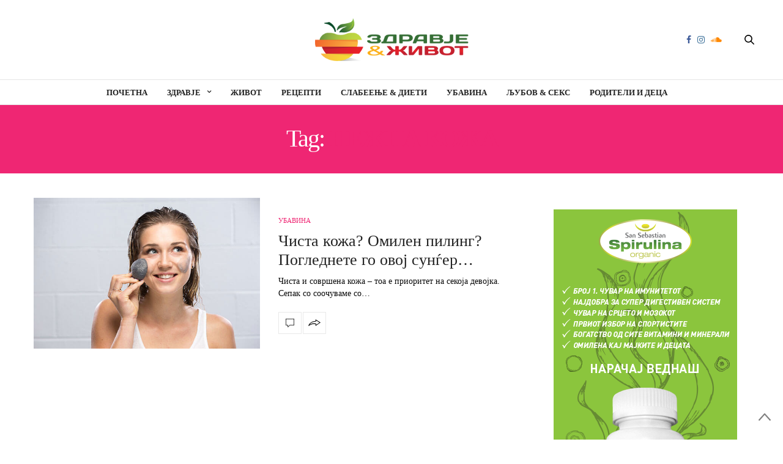

--- FILE ---
content_type: text/html; charset=UTF-8
request_url: https://zdravjeizivot.mk/tag/nezhna-kozha/
body_size: 12910
content:
<!doctype html><html lang="en-US"><head><script data-no-optimize="1">var litespeed_docref=sessionStorage.getItem("litespeed_docref");litespeed_docref&&(Object.defineProperty(document,"referrer",{get:function(){return litespeed_docref}}),sessionStorage.removeItem("litespeed_docref"));</script> <meta property="fb:pages" content="154212528091310" /><meta charset="UTF-8"><link data-optimized="2" rel="stylesheet" href="https://zdravjeizivot.mk/wp-content/litespeed/css/99e5a3ac1448166bedde97f6e35c9c3b.css?ver=caa2b" /><meta name="viewport" content="width=device-width, initial-scale=1, maximum-scale=1, user-scalable=1"><link rel="profile" href="http://gmpg.org/xfn/11"><link rel="pingback" href="https://zdravjeizivot.mk/xmlrpc.php"><link rel="icon" href="https://zdravjeizivot.mk/wp-content/uploads/2017/03/fav-150x150.png" sizes="32x32" /><link rel="icon" href="https://zdravjeizivot.mk/wp-content/uploads/2017/03/fav.png" sizes="192x192" /><link rel="apple-touch-icon" href="https://zdravjeizivot.mk/wp-content/uploads/2017/03/fav.png" /><meta name="msapplication-TileImage" content="https://zdravjeizivot.mk/wp-content/uploads/2017/03/fav.png" /> <script type="litespeed/javascript" data-src="https://pagead2.googlesyndication.com/pagead/js/adsbygoogle.js?client=ca-pub-5343729553361988"
     crossorigin="anonymous"></script> <meta http-equiv="x-dns-prefetch-control" content="on"><link rel="dns-prefetch" href="//fonts.googleapis.com" /><link rel="dns-prefetch" href="//fonts.gstatic.com" /><link rel="dns-prefetch" href="//0.gravatar.com/" /><link rel="dns-prefetch" href="//2.gravatar.com/" /><link rel="dns-prefetch" href="//1.gravatar.com/" /><meta name='robots' content='index, follow, max-image-preview:large, max-snippet:-1, max-video-preview:-1' /><title>нежна кожа - Здравје и Живот</title><link rel="canonical" href="https://zdravjeizivot.mk/tag/nezhna-kozha/" /><meta property="og:locale" content="en_US" /><meta property="og:type" content="article" /><meta property="og:title" content="нежна кожа - Здравје и Живот" /><meta property="og:url" content="https://zdravjeizivot.mk/tag/nezhna-kozha/" /><meta property="og:site_name" content="Здравје и Живот" /><meta property="og:image" content="https://zdravjeizivot.mk/wp-content/uploads/2013/05/logo-zdravje-i-zivot1.png" /><meta property="og:image:width" content="343" /><meta property="og:image:height" content="129" /><meta property="og:image:type" content="image/png" /><meta name="twitter:card" content="summary_large_image" /> <script type="application/ld+json" class="yoast-schema-graph">{"@context":"https://schema.org","@graph":[{"@type":"CollectionPage","@id":"https://zdravjeizivot.mk/tag/nezhna-kozha/","url":"https://zdravjeizivot.mk/tag/nezhna-kozha/","name":"нежна кожа - Здравје и Живот","isPartOf":{"@id":"https://zdravjeizivot.mk/#website"},"primaryImageOfPage":{"@id":"https://zdravjeizivot.mk/tag/nezhna-kozha/#primaryimage"},"image":{"@id":"https://zdravjeizivot.mk/tag/nezhna-kozha/#primaryimage"},"thumbnailUrl":"https://zdravjeizivot.mk/wp-content/uploads/2017/11/konjac-sponge-uses-for-skin.jpg","breadcrumb":{"@id":"https://zdravjeizivot.mk/tag/nezhna-kozha/#breadcrumb"},"inLanguage":"en-US"},{"@type":"ImageObject","inLanguage":"en-US","@id":"https://zdravjeizivot.mk/tag/nezhna-kozha/#primaryimage","url":"https://zdravjeizivot.mk/wp-content/uploads/2017/11/konjac-sponge-uses-for-skin.jpg","contentUrl":"https://zdravjeizivot.mk/wp-content/uploads/2017/11/konjac-sponge-uses-for-skin.jpg","width":600,"height":400},{"@type":"BreadcrumbList","@id":"https://zdravjeizivot.mk/tag/nezhna-kozha/#breadcrumb","itemListElement":[{"@type":"ListItem","position":1,"name":"Home","item":"https://zdravjeizivot.mk/"},{"@type":"ListItem","position":2,"name":"нежна кожа"}]},{"@type":"WebSite","@id":"https://zdravjeizivot.mk/#website","url":"https://zdravjeizivot.mk/","name":"Здравје и Живот","description":"Живеј го целиот живот","alternateName":"Zdravje i Zivot","potentialAction":[{"@type":"SearchAction","target":{"@type":"EntryPoint","urlTemplate":"https://zdravjeizivot.mk/?s={search_term_string}"},"query-input":"required name=search_term_string"}],"inLanguage":"en-US"}]}</script> <link rel='dns-prefetch' href='//www.googletagmanager.com' /><link rel='dns-prefetch' href='//maxcdn.bootstrapcdn.com' /><link rel='dns-prefetch' href='//fonts.googleapis.com' />
<script id="zdrav-ready" type="litespeed/javascript">window.advanced_ads_ready=function(e,a){a=a||"complete";var d=function(e){return"interactive"===a?"loading"!==e:"complete"===e};d(document.readyState)?e():document.addEventListener("readystatechange",(function(a){d(a.target.readyState)&&e()}),{once:"interactive"===a})},window.advanced_ads_ready_queue=window.advanced_ads_ready_queue||[]</script> <style id='classic-theme-styles-inline-css' type='text/css'>/*! This file is auto-generated */
.wp-block-button__link{color:#fff;background-color:#32373c;border-radius:9999px;box-shadow:none;text-decoration:none;padding:calc(.667em + 2px) calc(1.333em + 2px);font-size:1.125em}.wp-block-file__button{background:#32373c;color:#fff;text-decoration:none}</style><style id='global-styles-inline-css' type='text/css'>:root{--wp--preset--aspect-ratio--square: 1;--wp--preset--aspect-ratio--4-3: 4/3;--wp--preset--aspect-ratio--3-4: 3/4;--wp--preset--aspect-ratio--3-2: 3/2;--wp--preset--aspect-ratio--2-3: 2/3;--wp--preset--aspect-ratio--16-9: 16/9;--wp--preset--aspect-ratio--9-16: 9/16;--wp--preset--color--black: #000000;--wp--preset--color--cyan-bluish-gray: #abb8c3;--wp--preset--color--white: #ffffff;--wp--preset--color--pale-pink: #f78da7;--wp--preset--color--vivid-red: #cf2e2e;--wp--preset--color--luminous-vivid-orange: #ff6900;--wp--preset--color--luminous-vivid-amber: #fcb900;--wp--preset--color--light-green-cyan: #7bdcb5;--wp--preset--color--vivid-green-cyan: #00d084;--wp--preset--color--pale-cyan-blue: #8ed1fc;--wp--preset--color--vivid-cyan-blue: #0693e3;--wp--preset--color--vivid-purple: #9b51e0;--wp--preset--gradient--vivid-cyan-blue-to-vivid-purple: linear-gradient(135deg,rgba(6,147,227,1) 0%,rgb(155,81,224) 100%);--wp--preset--gradient--light-green-cyan-to-vivid-green-cyan: linear-gradient(135deg,rgb(122,220,180) 0%,rgb(0,208,130) 100%);--wp--preset--gradient--luminous-vivid-amber-to-luminous-vivid-orange: linear-gradient(135deg,rgba(252,185,0,1) 0%,rgba(255,105,0,1) 100%);--wp--preset--gradient--luminous-vivid-orange-to-vivid-red: linear-gradient(135deg,rgba(255,105,0,1) 0%,rgb(207,46,46) 100%);--wp--preset--gradient--very-light-gray-to-cyan-bluish-gray: linear-gradient(135deg,rgb(238,238,238) 0%,rgb(169,184,195) 100%);--wp--preset--gradient--cool-to-warm-spectrum: linear-gradient(135deg,rgb(74,234,220) 0%,rgb(151,120,209) 20%,rgb(207,42,186) 40%,rgb(238,44,130) 60%,rgb(251,105,98) 80%,rgb(254,248,76) 100%);--wp--preset--gradient--blush-light-purple: linear-gradient(135deg,rgb(255,206,236) 0%,rgb(152,150,240) 100%);--wp--preset--gradient--blush-bordeaux: linear-gradient(135deg,rgb(254,205,165) 0%,rgb(254,45,45) 50%,rgb(107,0,62) 100%);--wp--preset--gradient--luminous-dusk: linear-gradient(135deg,rgb(255,203,112) 0%,rgb(199,81,192) 50%,rgb(65,88,208) 100%);--wp--preset--gradient--pale-ocean: linear-gradient(135deg,rgb(255,245,203) 0%,rgb(182,227,212) 50%,rgb(51,167,181) 100%);--wp--preset--gradient--electric-grass: linear-gradient(135deg,rgb(202,248,128) 0%,rgb(113,206,126) 100%);--wp--preset--gradient--midnight: linear-gradient(135deg,rgb(2,3,129) 0%,rgb(40,116,252) 100%);--wp--preset--font-size--small: 13px;--wp--preset--font-size--medium: 20px;--wp--preset--font-size--large: 36px;--wp--preset--font-size--x-large: 42px;--wp--preset--spacing--20: 0.44rem;--wp--preset--spacing--30: 0.67rem;--wp--preset--spacing--40: 1rem;--wp--preset--spacing--50: 1.5rem;--wp--preset--spacing--60: 2.25rem;--wp--preset--spacing--70: 3.38rem;--wp--preset--spacing--80: 5.06rem;--wp--preset--shadow--natural: 6px 6px 9px rgba(0, 0, 0, 0.2);--wp--preset--shadow--deep: 12px 12px 50px rgba(0, 0, 0, 0.4);--wp--preset--shadow--sharp: 6px 6px 0px rgba(0, 0, 0, 0.2);--wp--preset--shadow--outlined: 6px 6px 0px -3px rgba(255, 255, 255, 1), 6px 6px rgba(0, 0, 0, 1);--wp--preset--shadow--crisp: 6px 6px 0px rgba(0, 0, 0, 1);}:where(.is-layout-flex){gap: 0.5em;}:where(.is-layout-grid){gap: 0.5em;}body .is-layout-flex{display: flex;}.is-layout-flex{flex-wrap: wrap;align-items: center;}.is-layout-flex > :is(*, div){margin: 0;}body .is-layout-grid{display: grid;}.is-layout-grid > :is(*, div){margin: 0;}:where(.wp-block-columns.is-layout-flex){gap: 2em;}:where(.wp-block-columns.is-layout-grid){gap: 2em;}:where(.wp-block-post-template.is-layout-flex){gap: 1.25em;}:where(.wp-block-post-template.is-layout-grid){gap: 1.25em;}.has-black-color{color: var(--wp--preset--color--black) !important;}.has-cyan-bluish-gray-color{color: var(--wp--preset--color--cyan-bluish-gray) !important;}.has-white-color{color: var(--wp--preset--color--white) !important;}.has-pale-pink-color{color: var(--wp--preset--color--pale-pink) !important;}.has-vivid-red-color{color: var(--wp--preset--color--vivid-red) !important;}.has-luminous-vivid-orange-color{color: var(--wp--preset--color--luminous-vivid-orange) !important;}.has-luminous-vivid-amber-color{color: var(--wp--preset--color--luminous-vivid-amber) !important;}.has-light-green-cyan-color{color: var(--wp--preset--color--light-green-cyan) !important;}.has-vivid-green-cyan-color{color: var(--wp--preset--color--vivid-green-cyan) !important;}.has-pale-cyan-blue-color{color: var(--wp--preset--color--pale-cyan-blue) !important;}.has-vivid-cyan-blue-color{color: var(--wp--preset--color--vivid-cyan-blue) !important;}.has-vivid-purple-color{color: var(--wp--preset--color--vivid-purple) !important;}.has-black-background-color{background-color: var(--wp--preset--color--black) !important;}.has-cyan-bluish-gray-background-color{background-color: var(--wp--preset--color--cyan-bluish-gray) !important;}.has-white-background-color{background-color: var(--wp--preset--color--white) !important;}.has-pale-pink-background-color{background-color: var(--wp--preset--color--pale-pink) !important;}.has-vivid-red-background-color{background-color: var(--wp--preset--color--vivid-red) !important;}.has-luminous-vivid-orange-background-color{background-color: var(--wp--preset--color--luminous-vivid-orange) !important;}.has-luminous-vivid-amber-background-color{background-color: var(--wp--preset--color--luminous-vivid-amber) !important;}.has-light-green-cyan-background-color{background-color: var(--wp--preset--color--light-green-cyan) !important;}.has-vivid-green-cyan-background-color{background-color: var(--wp--preset--color--vivid-green-cyan) !important;}.has-pale-cyan-blue-background-color{background-color: var(--wp--preset--color--pale-cyan-blue) !important;}.has-vivid-cyan-blue-background-color{background-color: var(--wp--preset--color--vivid-cyan-blue) !important;}.has-vivid-purple-background-color{background-color: var(--wp--preset--color--vivid-purple) !important;}.has-black-border-color{border-color: var(--wp--preset--color--black) !important;}.has-cyan-bluish-gray-border-color{border-color: var(--wp--preset--color--cyan-bluish-gray) !important;}.has-white-border-color{border-color: var(--wp--preset--color--white) !important;}.has-pale-pink-border-color{border-color: var(--wp--preset--color--pale-pink) !important;}.has-vivid-red-border-color{border-color: var(--wp--preset--color--vivid-red) !important;}.has-luminous-vivid-orange-border-color{border-color: var(--wp--preset--color--luminous-vivid-orange) !important;}.has-luminous-vivid-amber-border-color{border-color: var(--wp--preset--color--luminous-vivid-amber) !important;}.has-light-green-cyan-border-color{border-color: var(--wp--preset--color--light-green-cyan) !important;}.has-vivid-green-cyan-border-color{border-color: var(--wp--preset--color--vivid-green-cyan) !important;}.has-pale-cyan-blue-border-color{border-color: var(--wp--preset--color--pale-cyan-blue) !important;}.has-vivid-cyan-blue-border-color{border-color: var(--wp--preset--color--vivid-cyan-blue) !important;}.has-vivid-purple-border-color{border-color: var(--wp--preset--color--vivid-purple) !important;}.has-vivid-cyan-blue-to-vivid-purple-gradient-background{background: var(--wp--preset--gradient--vivid-cyan-blue-to-vivid-purple) !important;}.has-light-green-cyan-to-vivid-green-cyan-gradient-background{background: var(--wp--preset--gradient--light-green-cyan-to-vivid-green-cyan) !important;}.has-luminous-vivid-amber-to-luminous-vivid-orange-gradient-background{background: var(--wp--preset--gradient--luminous-vivid-amber-to-luminous-vivid-orange) !important;}.has-luminous-vivid-orange-to-vivid-red-gradient-background{background: var(--wp--preset--gradient--luminous-vivid-orange-to-vivid-red) !important;}.has-very-light-gray-to-cyan-bluish-gray-gradient-background{background: var(--wp--preset--gradient--very-light-gray-to-cyan-bluish-gray) !important;}.has-cool-to-warm-spectrum-gradient-background{background: var(--wp--preset--gradient--cool-to-warm-spectrum) !important;}.has-blush-light-purple-gradient-background{background: var(--wp--preset--gradient--blush-light-purple) !important;}.has-blush-bordeaux-gradient-background{background: var(--wp--preset--gradient--blush-bordeaux) !important;}.has-luminous-dusk-gradient-background{background: var(--wp--preset--gradient--luminous-dusk) !important;}.has-pale-ocean-gradient-background{background: var(--wp--preset--gradient--pale-ocean) !important;}.has-electric-grass-gradient-background{background: var(--wp--preset--gradient--electric-grass) !important;}.has-midnight-gradient-background{background: var(--wp--preset--gradient--midnight) !important;}.has-small-font-size{font-size: var(--wp--preset--font-size--small) !important;}.has-medium-font-size{font-size: var(--wp--preset--font-size--medium) !important;}.has-large-font-size{font-size: var(--wp--preset--font-size--large) !important;}.has-x-large-font-size{font-size: var(--wp--preset--font-size--x-large) !important;}
:where(.wp-block-post-template.is-layout-flex){gap: 1.25em;}:where(.wp-block-post-template.is-layout-grid){gap: 1.25em;}
:where(.wp-block-columns.is-layout-flex){gap: 2em;}:where(.wp-block-columns.is-layout-grid){gap: 2em;}
:root :where(.wp-block-pullquote){font-size: 1.5em;line-height: 1.6;}</style><link rel='stylesheet' id='thb-fa-css' href='https://maxcdn.bootstrapcdn.com/font-awesome/4.6.3/css/font-awesome.min.css' type='text/css' media='all' /><style id='thb-app-inline-css' type='text/css'>body { color:;font-family:'Montserrat';color:#0a0a0a;}@media only screen and (max-width:40.063em) {.header .logo .logoimg {max-height:;}}@media only screen and (min-width:40.063em) {.header .logo .logoimg {max-height:;}}h1, h2, h3, h4, h5, h6, .mont, .post .post-author em, .wpcf7-response-output, label, .select-wrapper select, .wp-caption .wp-caption-text, .smalltitle, .toggle .title, q, blockquote p, cite, table tr th, table tr td, #footer.style3 .menu, #footer.style2 .menu, .product-title, .social_bar {}.full-menu-container .full-menu > li > a,#footer.style3 .menu, #footer.style2 .menu {}.full-menu-container .full-menu > li .sub-menu a {}.post .post-title h1 {}.post-meta a.cat-ljubov-i-sex { color:; }.post .post-content .category_title.catstyle-style67 h2 a:hover { color:; }.post-meta a.cat-alternativno { color:; }.post .post-content .category_title.catstyle-style81 h2 a:hover { color:; }.post-meta a.cat-zivot { color:; }.post .post-content .category_title.catstyle-style68 h2 a:hover { color:; }.post-meta a.cat-zdravje { color:; }.post .post-content .category_title.catstyle-style69 h2 a:hover { color:; }.post-meta a.cat-lechenje-so-bilki { color:; }.post .post-content .category_title.catstyle-style70 h2 a:hover { color:; }.post-meta a.cat-motivacija { color:; }.post .post-content .category_title.catstyle-style71 h2 a:hover { color:; }.post-meta a.cat-nekategorizirano { color:; }.post .post-content .category_title.catstyle-style72 h2 a:hover { color:; }.post-meta a.cat-pozitiva-zivot { color:; }.post .post-content .category_title.catstyle-style73 h2 a:hover { color:; }.post-meta a.cat-%d0%bf%d1%81%d0%b8%d1%85%d0%be%d0%bb%d0%be%d0%b3%d0%b8%d1%98%d0%b0 { color:; }.post .post-content .category_title.catstyle-style74 h2 a:hover { color:; }.post-meta a.cat-recepti { color:; }.post .post-content .category_title.catstyle-style75 h2 a:hover { color:; }.post-meta a.cat-roditeli-deca { color:; }.post .post-content .category_title.catstyle-style76 h2 a:hover { color:; }.post-meta a.cat-slabeenje-2 { color:; }.post .post-content .category_title.catstyle-style77 h2 a:hover { color:; }.post-meta a.cat-ubavina { color:; }.post .post-content .category_title.catstyle-style78 h2 a:hover { color:; }.post-meta a.cat-%d1%84%d0%b8%d1%82%d0%bd%d0%b5%d1%81 { color:; }.post .post-content .category_title.catstyle-style79 h2 a:hover { color:; }.post-meta a.cat-%d1%85%d0%be%d1%80%d0%be%d1%81%d0%ba%d0%be%d0%bf { color:; }.post .post-content .category_title.catstyle-style80 h2 a:hover { color:; }.post-author, #comments, .comment{display:none!important;}@media screen and (min-width:480px) {.zdrav-ajaksskrol {margin-right:380px;}}</style> <script type="litespeed/javascript" data-src="https://zdravjeizivot.mk/wp-includes/js/jquery/jquery.min.js" id="jquery-core-js"></script>  <script type="litespeed/javascript" data-src="https://www.googletagmanager.com/gtag/js?id=GT-TNHWQVL" id="google_gtagjs-js"></script> <script id="google_gtagjs-js-after" type="litespeed/javascript">window.dataLayer=window.dataLayer||[];function gtag(){dataLayer.push(arguments)}
gtag("set","linker",{"domains":["zdravjeizivot.mk"]});gtag("js",new Date());gtag("set","developer_id.dZTNiMT",!0);gtag("config","GT-TNHWQVL")</script> <meta name="generator" content="Site Kit by Google 1.145.0" /><meta name="generator" content="Powered by Visual Composer - drag and drop page builder for WordPress."/>
<!--[if lte IE 9]><link rel="stylesheet" type="text/css" href="https://zdravjeizivot.mk/wp-content/plugins/js_composer/assets/css/vc_lte_ie9.min.css" media="screen"><![endif]--><link rel="icon" href="https://zdravjeizivot.mk/wp-content/uploads/2017/03/fav-150x150.png" sizes="32x32" /><link rel="icon" href="https://zdravjeizivot.mk/wp-content/uploads/2017/03/fav.png" sizes="192x192" /><link rel="apple-touch-icon" href="https://zdravjeizivot.mk/wp-content/uploads/2017/03/fav.png" /><meta name="msapplication-TileImage" content="https://zdravjeizivot.mk/wp-content/uploads/2017/03/fav.png" />
<noscript><style type="text/css">.wpb_animate_when_almost_visible { opacity: 1; }</style></noscript><body class="archive tag tag-nezhna-kozha tag-1192 social_black-off wpb-js-composer js-comp-ver-5.0.1 vc_responsive" data-themeurl="https://zdravjeizivot.mk/wp-content/themes/thevoux-wp"><div id="wrapper"><nav id="mobile-menu"><div class="custom_scroll" id="menu-scroll"><div>
<a href="#" class="close">×</a>
<img data-lazyloaded="1" src="[data-uri]" width="261" height="95" data-src="https://www.zdravjeizivot.mk/wp-content/uploads/2017/02/logo4.png" class="logoimg" alt="Здравје и Живот"/><ul id="menu-%d0%bc%d0%b5%d0%bd%d0%b8" class="thb-mobile-menu"><li id="menu-item-87" class=" menu-item menu-item-type-post_type menu-item-object-page menu-item-home menu-item-87"><a href="https://zdravjeizivot.mk/">Почетна</a></li><li id="menu-item-15716" class=" menu-item menu-item-type-taxonomy menu-item-object-category menu-item-has-children menu-item-15716"><a href="https://zdravjeizivot.mk/kategorija/zdravje/">Здравје</a><span><i class="fa fa-angle-down"></i></span><ul class="sub-menu"><li id="menu-item-15718" class=" menu-item menu-item-type-taxonomy menu-item-object-category menu-item-15718"><a href="https://zdravjeizivot.mk/kategorija/zdravje/lechenje-so-bilki/">Лечење со билки</a></li><li id="menu-item-15717" class=" menu-item menu-item-type-taxonomy menu-item-object-category menu-item-15717"><a href="https://zdravjeizivot.mk/kategorija/zdravje/alternativno/">Алтернатива</a></li></ul></li><li id="menu-item-15714" class=" menu-item menu-item-type-taxonomy menu-item-object-category menu-item-15714"><a href="https://zdravjeizivot.mk/kategorija/zivot/">Живот</a></li><li id="menu-item-15715" class=" menu-item menu-item-type-taxonomy menu-item-object-category menu-item-15715"><a href="https://zdravjeizivot.mk/kategorija/recepti/">Рецепти</a></li><li id="menu-item-15719" class=" menu-item menu-item-type-taxonomy menu-item-object-category menu-item-15719"><a href="https://zdravjeizivot.mk/kategorija/slabeenje-2/">Слабеење &#038; диети</a></li><li id="menu-item-15720" class=" menu-item menu-item-type-taxonomy menu-item-object-category menu-item-15720"><a href="https://zdravjeizivot.mk/kategorija/ubavina/">Убавина</a></li><li id="menu-item-15721" class=" menu-item menu-item-type-taxonomy menu-item-object-category menu-item-15721"><a href="https://zdravjeizivot.mk/kategorija/ljubov-i-sex/">Љубов &#038; секс</a></li><li id="menu-item-15722" class=" menu-item menu-item-type-taxonomy menu-item-object-category menu-item-15722"><a href="https://zdravjeizivot.mk/kategorija/roditeli-deca/">Родители и деца</a></li></ul><div class="menu-footer"><p>Copyright © 2019 Здравје и Живот, Сите права се задржани.</p></div></div></div></nav><section id="content-container"><div class="click-capture"></div><header class="header fixed"><div class="header_top cf"><div class="row full-width-row"><div class="small-3 medium-2 columns toggle-holder">
<a href="#" class="mobile-toggle hide-for-large-up"><div>
<span></span><span></span><span></span></div>
</a></div><div class="small-6 medium-8 columns logo text-center active">
<a href="https://zdravjeizivot.mk" class="logolink" title="Здравје и Живот">
<img data-lazyloaded="1" src="[data-uri]" width="261" height="95" data-src="https://www.zdravjeizivot.mk/wp-content/uploads/2017/02/logo4.png" class="logoimg" alt="Здравје и Живот"/>
</a></div><div class="small-3 medium-2 columns text-right"><div class="social-holder">
<a href="https://www.facebook.com/zdravjeizivot/" class="facebook icon-1x" target="_blank"><i class="fa fa-facebook"></i></a>
<a href="https://www.instagram.com/zdravjeizivot/" class="instagram icon-1x" target="_blank"><i class="fa fa-instagram"></i></a>
<a href="#" class="soundcloud icon-1x" target="_blank"><i class="fa fa-soundcloud"></i></a><aside class="quick_search">
<svg xmlns="http://www.w3.org/2000/svg" version="1.1" class="search_icon" x="0" y="0" width="16.2" height="16.2" viewBox="0 0 16.2 16.2" enable-background="new 0 0 16.209 16.204" xml:space="preserve"><path d="M15.9 14.7l-4.3-4.3c0.9-1.1 1.4-2.5 1.4-4 0-3.5-2.9-6.4-6.4-6.4S0.1 3 0.1 6.5c0 3.5 2.9 6.4 6.4 6.4 1.4 0 2.8-0.5 3.9-1.3l4.4 4.3c0.2 0.2 0.4 0.2 0.6 0.2 0.2 0 0.4-0.1 0.6-0.2C16.2 15.6 16.2 15.1 15.9 14.7zM1.7 6.5c0-2.6 2.2-4.8 4.8-4.8s4.8 2.1 4.8 4.8c0 2.6-2.2 4.8-4.8 4.8S1.7 9.1 1.7 6.5z"/></svg><form method="get" class="searchform" role="search" action="https://zdravjeizivot.mk/"><fieldset>
<input name="s" type="text" placeholder="Пребарувај" class="small-12"></fieldset></form></aside></div></div></div>
<span class="progress"></span></div><div class="nav_holder show-for-large"><div class="row full-width-row no-padding"><div class="small-12 columns"><nav role="navigation" class="full-menu-container text-center "><ul id="menu-%d0%bc%d0%b5%d0%bd%d0%b8-1" class="full-menu nav"><li class="menu-item menu-item-type-post_type menu-item-object-page menu-item-home menu-item-87"><a href="https://zdravjeizivot.mk/">Почетна</a></li><li class="menu-item menu-item-type-taxonomy menu-item-object-category menu-item-has-children menu-item-15716"><a href="https://zdravjeizivot.mk/kategorija/zdravje/">Здравје</a><ul class="sub-menu "><li class="menu-item menu-item-type-taxonomy menu-item-object-category menu-item-15718"><a href="https://zdravjeizivot.mk/kategorija/zdravje/lechenje-so-bilki/">Лечење со билки</a></li><li class="menu-item menu-item-type-taxonomy menu-item-object-category menu-item-15717"><a href="https://zdravjeizivot.mk/kategorija/zdravje/alternativno/">Алтернатива</a></li></ul></li><li class="menu-item menu-item-type-taxonomy menu-item-object-category menu-item-15714"><a href="https://zdravjeizivot.mk/kategorija/zivot/">Живот</a></li><li class="menu-item menu-item-type-taxonomy menu-item-object-category menu-item-15715"><a href="https://zdravjeizivot.mk/kategorija/recepti/">Рецепти</a></li><li class="menu-item menu-item-type-taxonomy menu-item-object-category menu-item-15719"><a href="https://zdravjeizivot.mk/kategorija/slabeenje-2/">Слабеење &#038; диети</a></li><li class="menu-item menu-item-type-taxonomy menu-item-object-category menu-item-15720"><a href="https://zdravjeizivot.mk/kategorija/ubavina/">Убавина</a></li><li class="menu-item menu-item-type-taxonomy menu-item-object-category menu-item-15721"><a href="https://zdravjeizivot.mk/kategorija/ljubov-i-sex/">Љубов &#038; секс</a></li><li class="menu-item menu-item-type-taxonomy menu-item-object-category menu-item-15722"><a href="https://zdravjeizivot.mk/kategorija/roditeli-deca/">Родители и деца</a></li></ul></nav></div></div></div></header><header class="header style1 "><div class="header_top cf"><div class="row full-width-row align-middle"><div class="small-3 large-4 columns toggle-holder">
<a href="#" class="mobile-toggle hide-for-large"><div>
<span></span><span></span><span></span></div>
</a></div><div class="small-6 large-4 columns logo text-center">
<a href="https://zdravjeizivot.mk" class="logolink" title="Здравје и Живот">
<img data-lazyloaded="1" src="[data-uri]" width="261" height="95" data-src="https://www.zdravjeizivot.mk/wp-content/uploads/2017/02/logo4.png" class="logoimg" alt="Здравје и Живот"/>
</a></div><div class="small-3 large-4 columns social-holder style2">
<a href="https://www.facebook.com/zdravjeizivot/" class="facebook icon-1x" target="_blank"><i class="fa fa-facebook"></i></a>
<a href="https://www.instagram.com/zdravjeizivot/" class="instagram icon-1x" target="_blank"><i class="fa fa-instagram"></i></a>
<a href="#" class="soundcloud icon-1x" target="_blank"><i class="fa fa-soundcloud"></i></a><aside class="quick_search">
<svg xmlns="http://www.w3.org/2000/svg" version="1.1" class="search_icon" x="0" y="0" width="16.2" height="16.2" viewBox="0 0 16.2 16.2" enable-background="new 0 0 16.209 16.204" xml:space="preserve"><path d="M15.9 14.7l-4.3-4.3c0.9-1.1 1.4-2.5 1.4-4 0-3.5-2.9-6.4-6.4-6.4S0.1 3 0.1 6.5c0 3.5 2.9 6.4 6.4 6.4 1.4 0 2.8-0.5 3.9-1.3l4.4 4.3c0.2 0.2 0.4 0.2 0.6 0.2 0.2 0 0.4-0.1 0.6-0.2C16.2 15.6 16.2 15.1 15.9 14.7zM1.7 6.5c0-2.6 2.2-4.8 4.8-4.8s4.8 2.1 4.8 4.8c0 2.6-2.2 4.8-4.8 4.8S1.7 9.1 1.7 6.5z"/></svg><form method="get" class="searchform" role="search" action="https://zdravjeizivot.mk/"><fieldset>
<input name="s" type="text" placeholder="Пребарувај" class="small-12"></fieldset></form></aside></div></div></div><nav role="navigation" class="full-menu-container "><ul id="menu-%d0%bc%d0%b5%d0%bd%d0%b8-2" class="full-menu nav"><li class="menu-item menu-item-type-post_type menu-item-object-page menu-item-home menu-item-87"><a href="https://zdravjeizivot.mk/">Почетна</a></li><li class="menu-item menu-item-type-taxonomy menu-item-object-category menu-item-has-children menu-item-15716"><a href="https://zdravjeizivot.mk/kategorija/zdravje/">Здравје</a><ul class="sub-menu "><li class="menu-item menu-item-type-taxonomy menu-item-object-category menu-item-15718"><a href="https://zdravjeizivot.mk/kategorija/zdravje/lechenje-so-bilki/">Лечење со билки</a></li><li class="menu-item menu-item-type-taxonomy menu-item-object-category menu-item-15717"><a href="https://zdravjeizivot.mk/kategorija/zdravje/alternativno/">Алтернатива</a></li></ul></li><li class="menu-item menu-item-type-taxonomy menu-item-object-category menu-item-15714"><a href="https://zdravjeizivot.mk/kategorija/zivot/">Живот</a></li><li class="menu-item menu-item-type-taxonomy menu-item-object-category menu-item-15715"><a href="https://zdravjeizivot.mk/kategorija/recepti/">Рецепти</a></li><li class="menu-item menu-item-type-taxonomy menu-item-object-category menu-item-15719"><a href="https://zdravjeizivot.mk/kategorija/slabeenje-2/">Слабеење &#038; диети</a></li><li class="menu-item menu-item-type-taxonomy menu-item-object-category menu-item-15720"><a href="https://zdravjeizivot.mk/kategorija/ubavina/">Убавина</a></li><li class="menu-item menu-item-type-taxonomy menu-item-object-category menu-item-15721"><a href="https://zdravjeizivot.mk/kategorija/ljubov-i-sex/">Љубов &#038; секс</a></li><li class="menu-item menu-item-type-taxonomy menu-item-object-category menu-item-15722"><a href="https://zdravjeizivot.mk/kategorija/roditeli-deca/">Родители и деца</a></li></ul></nav></header><div role="main" class="cf"><div id="archive-title"><div class="row"><div class="small-12 medium-10 large-8 medium-centered columns"><h1>Tag: <span>нежна кожа</span></h1></div></div></div><div class="row archive-page-container"><div class="small-12 medium-8 columns"><article itemscope itemtype="http://schema.org/Article" class="post style1 post-16901 type-post status-publish format-standard has-post-thumbnail hentry category-ubavina tag-konjak-sungjer tag-nezhna-kozha tag-svezhost tag-966 tag-chista" id="post-16901"><div class="row align-middle"><div class="small-12 medium-5 large-6 columns"><figure class="post-gallery ">
<a href="https://zdravjeizivot.mk/konjacsponge/" title="Чиста кожа? Омилен пилинг? Погледнете го овој сунѓер&#8230;"><img data-lazyloaded="1" src="[data-uri]" width="600" height="400" data-src="https://zdravjeizivot.mk/wp-content/uploads/2017/11/konjac-sponge-uses-for-skin-600x400.jpg" class="attachment-thevoux-style1 size-thevoux-style1 wp-post-image" alt="" decoding="async" fetchpriority="high" data-srcset="https://zdravjeizivot.mk/wp-content/uploads/2017/11/konjac-sponge-uses-for-skin.jpg 600w, https://zdravjeizivot.mk/wp-content/uploads/2017/11/konjac-sponge-uses-for-skin-300x200.jpg 300w" data-sizes="(max-width: 600px) 100vw, 600px" /></a></figure></div><div class="small-12 medium-7 large-6 columns"><aside class="post-meta cf"><a href="https://zdravjeizivot.mk/kategorija/ubavina/" rel="category tag" class="cat-ubavina">Убавина</a></aside><aside class="post-author cf">
-
<time class="time" datetime="2017-11-06T15:40:40+01:00" itemprop="datePublished" content="2017-11-06T15:40:40+01:00">6 Ноември, 2017</time></aside><header class="post-title entry-header"><h3 itemprop="headline"><a href="https://zdravjeizivot.mk/konjacsponge/" title="Чиста кожа? Омилен пилинг? Погледнете го овој сунѓер&#8230;">Чиста кожа? Омилен пилинг? Погледнете го овој сунѓер&#8230;</a></h3></header><div class="post-content small"><p>Чиста и совршена кожа &#8211; тоа е приоритет на секоја девојка. Сепак со соочуваме со&hellip;</p><footer class="post-links">
<a href="https://zdravjeizivot.mk/konjacsponge/#respond" title="Чиста кожа? Омилен пилинг? Погледнете го овој сунѓер&#8230;" class="post-link comment-link">
<svg xmlns="http://www.w3.org/2000/svg" version="1.1" x="0" y="0" width="14" height="14" viewBox="0 0 14 14" enable-background="new 0 0 14 14" xml:space="preserve"><path d="M3.6 14c0 0-0.1 0-0.1 0 -0.1-0.1-0.2-0.2-0.2-0.3v-2.7h-2.9C0.2 11 0 10.8 0 10.6V0.4C0 0.2 0.2 0 0.4 0h13.3C13.8 0 14 0.2 14 0.4v10.2c0 0.2-0.2 0.4-0.4 0.4H6.9L3.9 13.9C3.8 14 3.7 14 3.6 14zM0.7 10.2h2.9c0.2 0 0.4 0.2 0.4 0.4v2.2l2.5-2.4c0.1-0.1 0.2-0.1 0.2-0.1h6.6v-9.5H0.7V10.2z"/></svg>	</a><aside class="share-article-loop post-link">
<svg xmlns="http://www.w3.org/2000/svg" version="1.1" x="0" y="0" width="20.1" height="11.1" viewBox="0 0 20.1 11.1" enable-background="new 0 0 20.148 11.075" xml:space="preserve"><path d="M12.7 1.8c1.6 1 4.1 2.6 5.7 3.6 -1.5 1-4 2.8-5.6 3.8 0-0.4 0-0.9 0-1.3L12.7 7l-0.8-0.2 -0.4-0.1c-0.6-0.1-1.1-0.2-1.8-0.2 -1.1 0-2.3 0.2-3.6 0.5C4.8 7.6 3.4 8.2 2 8.9c0.1-0.1 0.1-0.2 0.2-0.3C3.4 7 5 5.7 6.9 4.9c1.3-0.6 2.7-0.9 4.3-1l0.6 0 0.9-0.1 0-0.9C12.7 2.5 12.7 2.1 12.7 1.8M11.7 0c0 0 0 2.8 0 2.8L11.1 2.9C9.4 3 7.9 3.3 6.4 4 4.5 4.9 2.7 6.3 1.4 8c-0.7 1-1.6 3.1-1.1 3.1 0 0 0.1 0 0.2-0.1C2.4 9.7 4.5 8.7 6.4 8.2c1.2-0.3 2.3-0.5 3.4-0.5 0.5 0 1.1 0 1.6 0.1l0.4 0.1c0 0 0 3.1 0 3.1 0.1 0 8.4-5.7 8.4-5.7C20.1 5.3 11.7 0 11.7 0L11.7 0z"/></svg>				<a href="http://www.facebook.com/sharer.php?u=https%3A%2F%2Fzdravjeizivot.mk%2Fkonjacsponge%2F" class="boxed-icon social fill facebook"><i class="fa fa-facebook"></i></a>
<a href="https://twitter.com/intent/tweet?text=%D0%A7%D0%B8%D1%81%D1%82%D0%B0+%D0%BA%D0%BE%D0%B6%D0%B0%3F+%D0%9E%D0%BC%D0%B8%D0%BB%D0%B5%D0%BD+%D0%BF%D0%B8%D0%BB%D0%B8%D0%BD%D0%B3%3F+%D0%9F%D0%BE%D0%B3%D0%BB%D0%B5%D0%B4%D0%BD%D0%B5%D1%82%D0%B5+%D0%B3%D0%BE+%D0%BE%D0%B2%D0%BE%D1%98+%D1%81%D1%83%D0%BD%D1%93%D0%B5%D1%80%E2%80%A6&url=https%3A%2F%2Fzdravjeizivot.mk%2Fkonjacsponge%2F&via=zdravjeizivot" class="boxed-icon social fill twitter"><i class="fa fa-twitter"></i></a>
<a href="http://plus.google.com/share?url=https://zdravjeizivot.mk/konjacsponge/" class="boxed-icon social fill google-plus"><i class="fa fa-google-plus"></i></a>
<a href="http://pinterest.com/pin/create/link/?url=https://zdravjeizivot.mk/konjacsponge/&media=https://zdravjeizivot.mk/wp-content/uploads/2017/11/konjac-sponge-uses-for-skin.jpg&description=%D0%A7%D0%B8%D1%81%D1%82%D0%B0+%D0%BA%D0%BE%D0%B6%D0%B0%3F+%D0%9E%D0%BC%D0%B8%D0%BB%D0%B5%D0%BD+%D0%BF%D0%B8%D0%BB%D0%B8%D0%BD%D0%B3%3F+%D0%9F%D0%BE%D0%B3%D0%BB%D0%B5%D0%B4%D0%BD%D0%B5%D1%82%D0%B5+%D0%B3%D0%BE+%D0%BE%D0%B2%D0%BE%D1%98+%D1%81%D1%83%D0%BD%D1%93%D0%B5%D1%80%E2%80%A6" class="boxed-icon social fill pinterest" data-pin-no-hover="true"><i class="fa fa-pinterest"></i></a></aside></footer></div></div></div><aside class="post-bottom-meta hide"><meta itemprop="mainEntityOfPage" content="https://zdravjeizivot.mk/konjacsponge/"><meta itemprop="author" content="zdravijeizivot.mk">
<time class="time" datetime="2017-11-06T15:40:40+01:00" itemprop="datePublished" content="2017-11-06T15:40:40+01:00">6 Ноември, 2017</time><meta itemprop="dateModified" content="2017-11-07T08:58:04+01:00">
<span itemprop="publisher" itemscope itemtype="https://schema.org/Organization"><meta itemprop="name" content="Здравје и Живот">
<span itemprop="logo" itemscope itemtype="https://schema.org/ImageObject"><meta itemprop="url" content="https://zdravjeizivot.mk/wp-content/themes/thevoux-wp/assets/img/logo.png">
</span>
</span>
<span itemprop="image" itemscope itemtype="http://schema.org/ImageObject"><meta itemprop="url" content="https://zdravjeizivot.mk/wp-content/uploads/2017/11/konjac-sponge-uses-for-skin.jpg"><meta itemprop="width" content="600" /><meta itemprop="height" content="400" />
</span></aside></article></div><aside class="sidebar small-12 medium-4 columns"><div class="sidebar_inner fixed-me"><div id="text-10" class="widget cf style1 widget_text"><div class="textwidget"><div class="zdrav-sidebar-kod" id="zdrav-2129992448"><a href="https://alfalab.mk/proizvodi/san-sebastian-spirulina/" aria-label="spirulina-300&#215;600"><img data-lazyloaded="1" src="[data-uri]" loading="lazy" decoding="async" data-src="https://zdravjeizivot.mk/wp-content/uploads/2017/03/spirulina-300x600-1.webp" alt=""  width="300" height="600"   /></a></div></div></div></div></aside></div></div><aside id="subfooter"><div class="row"><div class="small-12 columns"><p>Copyright ©2020, Здравје и Живот. Сите права се задржани.</p></div></div></aside></section></div>
<a href="#" id="scroll_totop"><svg version="1.1" xmlns="http://www.w3.org/2000/svg" xmlns:xlink="http://www.w3.org/1999/xlink" x="0px" y="0px"
width="33.198px" height="20.218px" viewBox="0 0 33.198 20.218" enable-background="new 0 0 33.198 20.218" xml:space="preserve">
<g>
<path fill="#010101" d="M32.409,16.75L17.815,0.55c-0.352-0.294-0.783-0.441-1.216-0.441c-0.432,0-0.864,0.147-1.217,0.441
L0.79,16.75c-0.805,0.671-0.914,1.87-0.241,2.675c0.671,0.804,1.868,0.914,2.675,0.243L16.599,4.48l13.376,15.188
c0.808,0.673,2.001,0.563,2.675-0.243C33.322,18.619,33.213,17.421,32.409,16.75z"/>
</g>
</svg></a> <script id="app-js-extra" type="litespeed/javascript">var themeajax={"url":"https:\/\/zdravjeizivot.mk\/wp-admin\/admin-ajax.php","l10n":{"close":"Close"},"left_arrow":"<svg xmlns=\"http:\/\/www.w3.org\/2000\/svg\" version=\"1.1\" x=\"0\" y=\"0\" width=\"20.2\" height=\"33.2\" viewBox=\"0 0 20.2 33.2\" enable-background=\"new 0 0 20.246 33.186\" xml:space=\"preserve\"><path d=\"M19.4 32.6c0.8-0.7 0.9-1.9 0.2-2.7L4.5 16.6 19.7 3.2c0.7-0.8 0.6-2-0.2-2.7 -0.8-0.7-2-0.6-2.7 0.2l-16.2 14.6c-0.3 0.4-0.4 0.8-0.4 1.2 0 0.4 0.1 0.9 0.4 1.2l16.2 14.6C17.4 33.2 18.6 33.3 19.4 32.6z\"\/><\/svg>","right_arrow":"<svg xmlns=\"http:\/\/www.w3.org\/2000\/svg\" version=\"1.1\" x=\"0\" y=\"0\" width=\"20.2\" height=\"33.2\" viewBox=\"0 0 20.2 33.2\" enable-background=\"new 0 0 20.246 33.186\" xml:space=\"preserve\"><path d=\"M3.5 32.4l16.2-14.6c0.3-0.4 0.4-0.8 0.4-1.2 0-0.4-0.1-0.9-0.4-1.2L3.5 0.8c-0.7-0.8-1.9-0.9-2.7-0.2C0 1.2-0.1 2.4 0.6 3.2l15.2 13.4L0.6 30C-0.1 30.8 0 32 0.8 32.6 1.6 33.3 2.8 33.2 3.5 32.4z\"\/><\/svg>"}</script> <script type="litespeed/javascript">!function(){window.advanced_ads_ready_queue=window.advanced_ads_ready_queue||[],advanced_ads_ready_queue.push=window.advanced_ads_ready;for(var d=0,a=advanced_ads_ready_queue.length;d<a;d++)advanced_ads_ready(advanced_ads_ready_queue[d])}();</script><script data-no-optimize="1">!function(t,e){"object"==typeof exports&&"undefined"!=typeof module?module.exports=e():"function"==typeof define&&define.amd?define(e):(t="undefined"!=typeof globalThis?globalThis:t||self).LazyLoad=e()}(this,function(){"use strict";function e(){return(e=Object.assign||function(t){for(var e=1;e<arguments.length;e++){var n,a=arguments[e];for(n in a)Object.prototype.hasOwnProperty.call(a,n)&&(t[n]=a[n])}return t}).apply(this,arguments)}function i(t){return e({},it,t)}function o(t,e){var n,a="LazyLoad::Initialized",i=new t(e);try{n=new CustomEvent(a,{detail:{instance:i}})}catch(t){(n=document.createEvent("CustomEvent")).initCustomEvent(a,!1,!1,{instance:i})}window.dispatchEvent(n)}function l(t,e){return t.getAttribute(gt+e)}function c(t){return l(t,bt)}function s(t,e){return function(t,e,n){e=gt+e;null!==n?t.setAttribute(e,n):t.removeAttribute(e)}(t,bt,e)}function r(t){return s(t,null),0}function u(t){return null===c(t)}function d(t){return c(t)===vt}function f(t,e,n,a){t&&(void 0===a?void 0===n?t(e):t(e,n):t(e,n,a))}function _(t,e){nt?t.classList.add(e):t.className+=(t.className?" ":"")+e}function v(t,e){nt?t.classList.remove(e):t.className=t.className.replace(new RegExp("(^|\\s+)"+e+"(\\s+|$)")," ").replace(/^\s+/,"").replace(/\s+$/,"")}function g(t){return t.llTempImage}function b(t,e){!e||(e=e._observer)&&e.unobserve(t)}function p(t,e){t&&(t.loadingCount+=e)}function h(t,e){t&&(t.toLoadCount=e)}function n(t){for(var e,n=[],a=0;e=t.children[a];a+=1)"SOURCE"===e.tagName&&n.push(e);return n}function m(t,e){(t=t.parentNode)&&"PICTURE"===t.tagName&&n(t).forEach(e)}function a(t,e){n(t).forEach(e)}function E(t){return!!t[st]}function I(t){return t[st]}function y(t){return delete t[st]}function A(e,t){var n;E(e)||(n={},t.forEach(function(t){n[t]=e.getAttribute(t)}),e[st]=n)}function k(a,t){var i;E(a)&&(i=I(a),t.forEach(function(t){var e,n;e=a,(t=i[n=t])?e.setAttribute(n,t):e.removeAttribute(n)}))}function L(t,e,n){_(t,e.class_loading),s(t,ut),n&&(p(n,1),f(e.callback_loading,t,n))}function w(t,e,n){n&&t.setAttribute(e,n)}function x(t,e){w(t,ct,l(t,e.data_sizes)),w(t,rt,l(t,e.data_srcset)),w(t,ot,l(t,e.data_src))}function O(t,e,n){var a=l(t,e.data_bg_multi),i=l(t,e.data_bg_multi_hidpi);(a=at&&i?i:a)&&(t.style.backgroundImage=a,n=n,_(t=t,(e=e).class_applied),s(t,ft),n&&(e.unobserve_completed&&b(t,e),f(e.callback_applied,t,n)))}function N(t,e){!e||0<e.loadingCount||0<e.toLoadCount||f(t.callback_finish,e)}function C(t,e,n){t.addEventListener(e,n),t.llEvLisnrs[e]=n}function M(t){return!!t.llEvLisnrs}function z(t){if(M(t)){var e,n,a=t.llEvLisnrs;for(e in a){var i=a[e];n=e,i=i,t.removeEventListener(n,i)}delete t.llEvLisnrs}}function R(t,e,n){var a;delete t.llTempImage,p(n,-1),(a=n)&&--a.toLoadCount,v(t,e.class_loading),e.unobserve_completed&&b(t,n)}function T(o,r,c){var l=g(o)||o;M(l)||function(t,e,n){M(t)||(t.llEvLisnrs={});var a="VIDEO"===t.tagName?"loadeddata":"load";C(t,a,e),C(t,"error",n)}(l,function(t){var e,n,a,i;n=r,a=c,i=d(e=o),R(e,n,a),_(e,n.class_loaded),s(e,dt),f(n.callback_loaded,e,a),i||N(n,a),z(l)},function(t){var e,n,a,i;n=r,a=c,i=d(e=o),R(e,n,a),_(e,n.class_error),s(e,_t),f(n.callback_error,e,a),i||N(n,a),z(l)})}function G(t,e,n){var a,i,o,r,c;t.llTempImage=document.createElement("IMG"),T(t,e,n),E(c=t)||(c[st]={backgroundImage:c.style.backgroundImage}),o=n,r=l(a=t,(i=e).data_bg),c=l(a,i.data_bg_hidpi),(r=at&&c?c:r)&&(a.style.backgroundImage='url("'.concat(r,'")'),g(a).setAttribute(ot,r),L(a,i,o)),O(t,e,n)}function D(t,e,n){var a;T(t,e,n),a=e,e=n,(t=It[(n=t).tagName])&&(t(n,a),L(n,a,e))}function V(t,e,n){var a;a=t,(-1<yt.indexOf(a.tagName)?D:G)(t,e,n)}function F(t,e,n){var a;t.setAttribute("loading","lazy"),T(t,e,n),a=e,(e=It[(n=t).tagName])&&e(n,a),s(t,vt)}function j(t){t.removeAttribute(ot),t.removeAttribute(rt),t.removeAttribute(ct)}function P(t){m(t,function(t){k(t,Et)}),k(t,Et)}function S(t){var e;(e=At[t.tagName])?e(t):E(e=t)&&(t=I(e),e.style.backgroundImage=t.backgroundImage)}function U(t,e){var n;S(t),n=e,u(e=t)||d(e)||(v(e,n.class_entered),v(e,n.class_exited),v(e,n.class_applied),v(e,n.class_loading),v(e,n.class_loaded),v(e,n.class_error)),r(t),y(t)}function $(t,e,n,a){var i;n.cancel_on_exit&&(c(t)!==ut||"IMG"===t.tagName&&(z(t),m(i=t,function(t){j(t)}),j(i),P(t),v(t,n.class_loading),p(a,-1),r(t),f(n.callback_cancel,t,e,a)))}function q(t,e,n,a){var i,o,r=(o=t,0<=pt.indexOf(c(o)));s(t,"entered"),_(t,n.class_entered),v(t,n.class_exited),i=t,o=a,n.unobserve_entered&&b(i,o),f(n.callback_enter,t,e,a),r||V(t,n,a)}function H(t){return t.use_native&&"loading"in HTMLImageElement.prototype}function B(t,i,o){t.forEach(function(t){return(a=t).isIntersecting||0<a.intersectionRatio?q(t.target,t,i,o):(e=t.target,n=t,a=i,t=o,void(u(e)||(_(e,a.class_exited),$(e,n,a,t),f(a.callback_exit,e,n,t))));var e,n,a})}function J(e,n){var t;et&&!H(e)&&(n._observer=new IntersectionObserver(function(t){B(t,e,n)},{root:(t=e).container===document?null:t.container,rootMargin:t.thresholds||t.threshold+"px"}))}function K(t){return Array.prototype.slice.call(t)}function Q(t){return t.container.querySelectorAll(t.elements_selector)}function W(t){return c(t)===_t}function X(t,e){return e=t||Q(e),K(e).filter(u)}function Y(e,t){var n;(n=Q(e),K(n).filter(W)).forEach(function(t){v(t,e.class_error),r(t)}),t.update()}function t(t,e){var n,a,t=i(t);this._settings=t,this.loadingCount=0,J(t,this),n=t,a=this,Z&&window.addEventListener("online",function(){Y(n,a)}),this.update(e)}var Z="undefined"!=typeof window,tt=Z&&!("onscroll"in window)||"undefined"!=typeof navigator&&/(gle|ing|ro)bot|crawl|spider/i.test(navigator.userAgent),et=Z&&"IntersectionObserver"in window,nt=Z&&"classList"in document.createElement("p"),at=Z&&1<window.devicePixelRatio,it={elements_selector:".lazy",container:tt||Z?document:null,threshold:300,thresholds:null,data_src:"src",data_srcset:"srcset",data_sizes:"sizes",data_bg:"bg",data_bg_hidpi:"bg-hidpi",data_bg_multi:"bg-multi",data_bg_multi_hidpi:"bg-multi-hidpi",data_poster:"poster",class_applied:"applied",class_loading:"litespeed-loading",class_loaded:"litespeed-loaded",class_error:"error",class_entered:"entered",class_exited:"exited",unobserve_completed:!0,unobserve_entered:!1,cancel_on_exit:!0,callback_enter:null,callback_exit:null,callback_applied:null,callback_loading:null,callback_loaded:null,callback_error:null,callback_finish:null,callback_cancel:null,use_native:!1},ot="src",rt="srcset",ct="sizes",lt="poster",st="llOriginalAttrs",ut="loading",dt="loaded",ft="applied",_t="error",vt="native",gt="data-",bt="ll-status",pt=[ut,dt,ft,_t],ht=[ot],mt=[ot,lt],Et=[ot,rt,ct],It={IMG:function(t,e){m(t,function(t){A(t,Et),x(t,e)}),A(t,Et),x(t,e)},IFRAME:function(t,e){A(t,ht),w(t,ot,l(t,e.data_src))},VIDEO:function(t,e){a(t,function(t){A(t,ht),w(t,ot,l(t,e.data_src))}),A(t,mt),w(t,lt,l(t,e.data_poster)),w(t,ot,l(t,e.data_src)),t.load()}},yt=["IMG","IFRAME","VIDEO"],At={IMG:P,IFRAME:function(t){k(t,ht)},VIDEO:function(t){a(t,function(t){k(t,ht)}),k(t,mt),t.load()}},kt=["IMG","IFRAME","VIDEO"];return t.prototype={update:function(t){var e,n,a,i=this._settings,o=X(t,i);{if(h(this,o.length),!tt&&et)return H(i)?(e=i,n=this,o.forEach(function(t){-1!==kt.indexOf(t.tagName)&&F(t,e,n)}),void h(n,0)):(t=this._observer,i=o,t.disconnect(),a=t,void i.forEach(function(t){a.observe(t)}));this.loadAll(o)}},destroy:function(){this._observer&&this._observer.disconnect(),Q(this._settings).forEach(function(t){y(t)}),delete this._observer,delete this._settings,delete this.loadingCount,delete this.toLoadCount},loadAll:function(t){var e=this,n=this._settings;X(t,n).forEach(function(t){b(t,e),V(t,n,e)})},restoreAll:function(){var e=this._settings;Q(e).forEach(function(t){U(t,e)})}},t.load=function(t,e){e=i(e);V(t,e)},t.resetStatus=function(t){r(t)},Z&&function(t,e){if(e)if(e.length)for(var n,a=0;n=e[a];a+=1)o(t,n);else o(t,e)}(t,window.lazyLoadOptions),t});!function(e,t){"use strict";function a(){t.body.classList.add("litespeed_lazyloaded")}function n(){console.log("[LiteSpeed] Start Lazy Load Images"),d=new LazyLoad({elements_selector:"[data-lazyloaded]",callback_finish:a}),o=function(){d.update()},e.MutationObserver&&new MutationObserver(o).observe(t.documentElement,{childList:!0,subtree:!0,attributes:!0})}var d,o;e.addEventListener?e.addEventListener("load",n,!1):e.attachEvent("onload",n)}(window,document);</script><script data-no-optimize="1">var litespeed_vary=document.cookie.replace(/(?:(?:^|.*;\s*)_lscache_vary\s*\=\s*([^;]*).*$)|^.*$/,"");litespeed_vary||fetch("/wp-content/plugins/litespeed-cache/guest.vary.php",{method:"POST",cache:"no-cache",redirect:"follow"}).then(e=>e.json()).then(e=>{console.log(e),e.hasOwnProperty("reload")&&"yes"==e.reload&&(sessionStorage.setItem("litespeed_docref",document.referrer),window.location.reload(!0))});</script><script data-optimized="1" type="litespeed/javascript" data-src="https://zdravjeizivot.mk/wp-content/litespeed/js/637a2c978a843f560431e4044589f768.js?ver=caa2b"></script><script>const litespeed_ui_events=["mouseover","click","keydown","wheel","touchmove","touchstart"];var urlCreator=window.URL||window.webkitURL;function litespeed_load_delayed_js_force(){console.log("[LiteSpeed] Start Load JS Delayed"),litespeed_ui_events.forEach(e=>{window.removeEventListener(e,litespeed_load_delayed_js_force,{passive:!0})}),document.querySelectorAll("iframe[data-litespeed-src]").forEach(e=>{e.setAttribute("src",e.getAttribute("data-litespeed-src"))}),"loading"==document.readyState?window.addEventListener("DOMContentLoaded",litespeed_load_delayed_js):litespeed_load_delayed_js()}litespeed_ui_events.forEach(e=>{window.addEventListener(e,litespeed_load_delayed_js_force,{passive:!0})});async function litespeed_load_delayed_js(){let t=[];for(var d in document.querySelectorAll('script[type="litespeed/javascript"]').forEach(e=>{t.push(e)}),t)await new Promise(e=>litespeed_load_one(t[d],e));document.dispatchEvent(new Event("DOMContentLiteSpeedLoaded")),window.dispatchEvent(new Event("DOMContentLiteSpeedLoaded"))}function litespeed_load_one(t,e){console.log("[LiteSpeed] Load ",t);var d=document.createElement("script");d.addEventListener("load",e),d.addEventListener("error",e),t.getAttributeNames().forEach(e=>{"type"!=e&&d.setAttribute("data-src"==e?"src":e,t.getAttribute(e))});let a=!(d.type="text/javascript");!d.src&&t.textContent&&(d.src=litespeed_inline2src(t.textContent),a=!0),t.after(d),t.remove(),a&&e()}function litespeed_inline2src(t){try{var d=urlCreator.createObjectURL(new Blob([t.replace(/^(?:<!--)?(.*?)(?:-->)?$/gm,"$1")],{type:"text/javascript"}))}catch(e){d="data:text/javascript;base64,"+btoa(t.replace(/^(?:<!--)?(.*?)(?:-->)?$/gm,"$1"))}return d}</script></body></html>
<!-- Page optimized by LiteSpeed Cache @2026-01-20 11:51:56 -->

<!-- Page cached by LiteSpeed Cache 6.5.4 on 2026-01-20 11:51:56 -->
<!-- Guest Mode -->
<!-- QUIC.cloud UCSS in queue -->